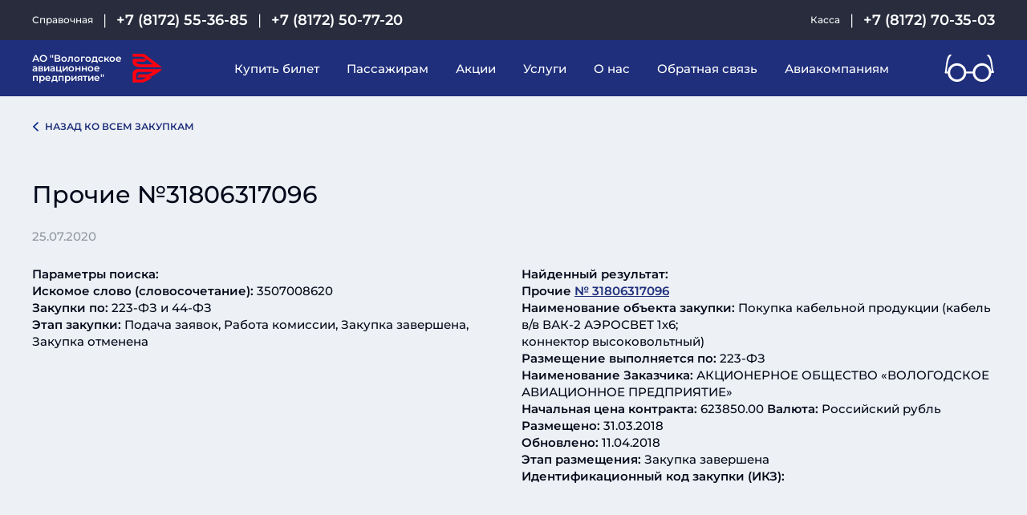

--- FILE ---
content_type: text/html; charset=UTF-8
request_url: https://avia35.ru/zakupki/%D0%BF%D1%80%D0%BE%D1%87%D0%B8%D0%B5-%E2%84%9631806317096/
body_size: 7375
content:


<!DOCTYPE html>
<html lang="ru">
<!-- local -->

<head>
	<meta http-equiv="Content-Type" charset="UTF-8" />
	<meta name="Description" content="Официальный сайт вологодского авиационного предприятия" />
	<meta name="generator" content="saitovo.ru" />
	<meta name="viewport" content="width=device-width, initial-scale=1">
	
	<title>
		Прочие №31806317096 | АО &quot;Вологодское авиационное предприятие&quot;	</title>
	<meta name='robots' content='max-image-preview:large' />
	<style>img:is([sizes="auto" i], [sizes^="auto," i]) { contain-intrinsic-size: 3000px 1500px }</style>
	<style id='classic-theme-styles-inline-css' type='text/css'>
/*! This file is auto-generated */
.wp-block-button__link{color:#fff;background-color:#32373c;border-radius:9999px;box-shadow:none;text-decoration:none;padding:calc(.667em + 2px) calc(1.333em + 2px);font-size:1.125em}.wp-block-file__button{background:#32373c;color:#fff;text-decoration:none}
</style>
<style id='global-styles-inline-css' type='text/css'>
:root{--wp--preset--aspect-ratio--square: 1;--wp--preset--aspect-ratio--4-3: 4/3;--wp--preset--aspect-ratio--3-4: 3/4;--wp--preset--aspect-ratio--3-2: 3/2;--wp--preset--aspect-ratio--2-3: 2/3;--wp--preset--aspect-ratio--16-9: 16/9;--wp--preset--aspect-ratio--9-16: 9/16;--wp--preset--color--black: #000000;--wp--preset--color--cyan-bluish-gray: #abb8c3;--wp--preset--color--white: #ffffff;--wp--preset--color--pale-pink: #f78da7;--wp--preset--color--vivid-red: #cf2e2e;--wp--preset--color--luminous-vivid-orange: #ff6900;--wp--preset--color--luminous-vivid-amber: #fcb900;--wp--preset--color--light-green-cyan: #7bdcb5;--wp--preset--color--vivid-green-cyan: #00d084;--wp--preset--color--pale-cyan-blue: #8ed1fc;--wp--preset--color--vivid-cyan-blue: #0693e3;--wp--preset--color--vivid-purple: #9b51e0;--wp--preset--gradient--vivid-cyan-blue-to-vivid-purple: linear-gradient(135deg,rgba(6,147,227,1) 0%,rgb(155,81,224) 100%);--wp--preset--gradient--light-green-cyan-to-vivid-green-cyan: linear-gradient(135deg,rgb(122,220,180) 0%,rgb(0,208,130) 100%);--wp--preset--gradient--luminous-vivid-amber-to-luminous-vivid-orange: linear-gradient(135deg,rgba(252,185,0,1) 0%,rgba(255,105,0,1) 100%);--wp--preset--gradient--luminous-vivid-orange-to-vivid-red: linear-gradient(135deg,rgba(255,105,0,1) 0%,rgb(207,46,46) 100%);--wp--preset--gradient--very-light-gray-to-cyan-bluish-gray: linear-gradient(135deg,rgb(238,238,238) 0%,rgb(169,184,195) 100%);--wp--preset--gradient--cool-to-warm-spectrum: linear-gradient(135deg,rgb(74,234,220) 0%,rgb(151,120,209) 20%,rgb(207,42,186) 40%,rgb(238,44,130) 60%,rgb(251,105,98) 80%,rgb(254,248,76) 100%);--wp--preset--gradient--blush-light-purple: linear-gradient(135deg,rgb(255,206,236) 0%,rgb(152,150,240) 100%);--wp--preset--gradient--blush-bordeaux: linear-gradient(135deg,rgb(254,205,165) 0%,rgb(254,45,45) 50%,rgb(107,0,62) 100%);--wp--preset--gradient--luminous-dusk: linear-gradient(135deg,rgb(255,203,112) 0%,rgb(199,81,192) 50%,rgb(65,88,208) 100%);--wp--preset--gradient--pale-ocean: linear-gradient(135deg,rgb(255,245,203) 0%,rgb(182,227,212) 50%,rgb(51,167,181) 100%);--wp--preset--gradient--electric-grass: linear-gradient(135deg,rgb(202,248,128) 0%,rgb(113,206,126) 100%);--wp--preset--gradient--midnight: linear-gradient(135deg,rgb(2,3,129) 0%,rgb(40,116,252) 100%);--wp--preset--font-size--small: 13px;--wp--preset--font-size--medium: 20px;--wp--preset--font-size--large: 36px;--wp--preset--font-size--x-large: 42px;--wp--preset--spacing--20: 0.44rem;--wp--preset--spacing--30: 0.67rem;--wp--preset--spacing--40: 1rem;--wp--preset--spacing--50: 1.5rem;--wp--preset--spacing--60: 2.25rem;--wp--preset--spacing--70: 3.38rem;--wp--preset--spacing--80: 5.06rem;--wp--preset--shadow--natural: 6px 6px 9px rgba(0, 0, 0, 0.2);--wp--preset--shadow--deep: 12px 12px 50px rgba(0, 0, 0, 0.4);--wp--preset--shadow--sharp: 6px 6px 0px rgba(0, 0, 0, 0.2);--wp--preset--shadow--outlined: 6px 6px 0px -3px rgba(255, 255, 255, 1), 6px 6px rgba(0, 0, 0, 1);--wp--preset--shadow--crisp: 6px 6px 0px rgba(0, 0, 0, 1);}:where(.is-layout-flex){gap: 0.5em;}:where(.is-layout-grid){gap: 0.5em;}body .is-layout-flex{display: flex;}.is-layout-flex{flex-wrap: wrap;align-items: center;}.is-layout-flex > :is(*, div){margin: 0;}body .is-layout-grid{display: grid;}.is-layout-grid > :is(*, div){margin: 0;}:where(.wp-block-columns.is-layout-flex){gap: 2em;}:where(.wp-block-columns.is-layout-grid){gap: 2em;}:where(.wp-block-post-template.is-layout-flex){gap: 1.25em;}:where(.wp-block-post-template.is-layout-grid){gap: 1.25em;}.has-black-color{color: var(--wp--preset--color--black) !important;}.has-cyan-bluish-gray-color{color: var(--wp--preset--color--cyan-bluish-gray) !important;}.has-white-color{color: var(--wp--preset--color--white) !important;}.has-pale-pink-color{color: var(--wp--preset--color--pale-pink) !important;}.has-vivid-red-color{color: var(--wp--preset--color--vivid-red) !important;}.has-luminous-vivid-orange-color{color: var(--wp--preset--color--luminous-vivid-orange) !important;}.has-luminous-vivid-amber-color{color: var(--wp--preset--color--luminous-vivid-amber) !important;}.has-light-green-cyan-color{color: var(--wp--preset--color--light-green-cyan) !important;}.has-vivid-green-cyan-color{color: var(--wp--preset--color--vivid-green-cyan) !important;}.has-pale-cyan-blue-color{color: var(--wp--preset--color--pale-cyan-blue) !important;}.has-vivid-cyan-blue-color{color: var(--wp--preset--color--vivid-cyan-blue) !important;}.has-vivid-purple-color{color: var(--wp--preset--color--vivid-purple) !important;}.has-black-background-color{background-color: var(--wp--preset--color--black) !important;}.has-cyan-bluish-gray-background-color{background-color: var(--wp--preset--color--cyan-bluish-gray) !important;}.has-white-background-color{background-color: var(--wp--preset--color--white) !important;}.has-pale-pink-background-color{background-color: var(--wp--preset--color--pale-pink) !important;}.has-vivid-red-background-color{background-color: var(--wp--preset--color--vivid-red) !important;}.has-luminous-vivid-orange-background-color{background-color: var(--wp--preset--color--luminous-vivid-orange) !important;}.has-luminous-vivid-amber-background-color{background-color: var(--wp--preset--color--luminous-vivid-amber) !important;}.has-light-green-cyan-background-color{background-color: var(--wp--preset--color--light-green-cyan) !important;}.has-vivid-green-cyan-background-color{background-color: var(--wp--preset--color--vivid-green-cyan) !important;}.has-pale-cyan-blue-background-color{background-color: var(--wp--preset--color--pale-cyan-blue) !important;}.has-vivid-cyan-blue-background-color{background-color: var(--wp--preset--color--vivid-cyan-blue) !important;}.has-vivid-purple-background-color{background-color: var(--wp--preset--color--vivid-purple) !important;}.has-black-border-color{border-color: var(--wp--preset--color--black) !important;}.has-cyan-bluish-gray-border-color{border-color: var(--wp--preset--color--cyan-bluish-gray) !important;}.has-white-border-color{border-color: var(--wp--preset--color--white) !important;}.has-pale-pink-border-color{border-color: var(--wp--preset--color--pale-pink) !important;}.has-vivid-red-border-color{border-color: var(--wp--preset--color--vivid-red) !important;}.has-luminous-vivid-orange-border-color{border-color: var(--wp--preset--color--luminous-vivid-orange) !important;}.has-luminous-vivid-amber-border-color{border-color: var(--wp--preset--color--luminous-vivid-amber) !important;}.has-light-green-cyan-border-color{border-color: var(--wp--preset--color--light-green-cyan) !important;}.has-vivid-green-cyan-border-color{border-color: var(--wp--preset--color--vivid-green-cyan) !important;}.has-pale-cyan-blue-border-color{border-color: var(--wp--preset--color--pale-cyan-blue) !important;}.has-vivid-cyan-blue-border-color{border-color: var(--wp--preset--color--vivid-cyan-blue) !important;}.has-vivid-purple-border-color{border-color: var(--wp--preset--color--vivid-purple) !important;}.has-vivid-cyan-blue-to-vivid-purple-gradient-background{background: var(--wp--preset--gradient--vivid-cyan-blue-to-vivid-purple) !important;}.has-light-green-cyan-to-vivid-green-cyan-gradient-background{background: var(--wp--preset--gradient--light-green-cyan-to-vivid-green-cyan) !important;}.has-luminous-vivid-amber-to-luminous-vivid-orange-gradient-background{background: var(--wp--preset--gradient--luminous-vivid-amber-to-luminous-vivid-orange) !important;}.has-luminous-vivid-orange-to-vivid-red-gradient-background{background: var(--wp--preset--gradient--luminous-vivid-orange-to-vivid-red) !important;}.has-very-light-gray-to-cyan-bluish-gray-gradient-background{background: var(--wp--preset--gradient--very-light-gray-to-cyan-bluish-gray) !important;}.has-cool-to-warm-spectrum-gradient-background{background: var(--wp--preset--gradient--cool-to-warm-spectrum) !important;}.has-blush-light-purple-gradient-background{background: var(--wp--preset--gradient--blush-light-purple) !important;}.has-blush-bordeaux-gradient-background{background: var(--wp--preset--gradient--blush-bordeaux) !important;}.has-luminous-dusk-gradient-background{background: var(--wp--preset--gradient--luminous-dusk) !important;}.has-pale-ocean-gradient-background{background: var(--wp--preset--gradient--pale-ocean) !important;}.has-electric-grass-gradient-background{background: var(--wp--preset--gradient--electric-grass) !important;}.has-midnight-gradient-background{background: var(--wp--preset--gradient--midnight) !important;}.has-small-font-size{font-size: var(--wp--preset--font-size--small) !important;}.has-medium-font-size{font-size: var(--wp--preset--font-size--medium) !important;}.has-large-font-size{font-size: var(--wp--preset--font-size--large) !important;}.has-x-large-font-size{font-size: var(--wp--preset--font-size--x-large) !important;}
:where(.wp-block-post-template.is-layout-flex){gap: 1.25em;}:where(.wp-block-post-template.is-layout-grid){gap: 1.25em;}
:where(.wp-block-columns.is-layout-flex){gap: 2em;}:where(.wp-block-columns.is-layout-grid){gap: 2em;}
:root :where(.wp-block-pullquote){font-size: 1.5em;line-height: 1.6;}
</style>
<link rel='stylesheet' id='vi-style-css' href='https://avia35.ru/wp-content/plugins/for-the-visually-impaired/css/styles.css?ver=6.7.1' type='text/css' media='all' />
<style id='vi-style-inline-css' type='text/css'>

		.vi-on-img-button{
  background: url(https://avia35.ru/wp-content/plugins/for-the-visually-impaired/img/icon_41.png) 100% 100% no-repeat;
  background-size: contain;
    display: inline-block;
    vertical-align: middle;
    height: 41px;
    width: 41px;
    text-decoration: none;
    outline: 0;
		}
#bt_widget-vi-on a {
	text-align: center;
	cursor: pointer;
	background: #DB151C;
	box-shadow: 0 -3px 0 rgba(0, 0, 0, 0.1) inset;
	border: 0 none;
	border-radius: 6px;
	overflow: hidden;
    font-size: 15px;
    padding: 13px 18px 16px;
	text-decoration: none;
	display: inline-block;
	font-family: arial;
    font-weight: 700;
	line-height: 100%;
	text-shadow: 1px 1px 0 rgba(0, 0, 0, 0.12);
	margin-top: -3px;
    color: #000000;
    border-radius: 10px;
    vertical-align:middle;

}


#bt_widget-vi-on a:hover {
	-o-box-shadow: 0 -1px 0 rgba(0, 0, 0, 0.14) inset;
	-moz-box-shadow: 0 -1px 0 rgba(0, 0, 0, 0.14) inset;
	-webkit-box-shadow: 0 -1px 0 rgba(0, 0, 0, 0.14) inset;
	box-shadow: 0 -1px 0 rgba(0, 0, 0, 0.14) inset;
	text-decoration: underline;	
}

#bt_widget-vi-on .vi_widget_img {
    vertical-align:middle;
}
#bt_widget-vi-on  {
	    position: relative;
    top: 0;
    left: 0;
    color: #000000;
    font-size: 18px;
    letter-spacing: 0;
    text-align: center;
}
.vi-close{
	vertical-align: middle;
	text-align: center;
	display: flex;
	justify-content: center;
	align-items: center;
	font-size: 16px;
	text-decoration: none;
	font-weight: bold;
	vertical-align: middle;
	word-break: break-all;
    word-wrap: break-word;

}
.bt_widget-vi{
	vertical-align: middle;
	text-align: center;
	
}
		
		
</style>
<link rel="https://api.w.org/" href="https://avia35.ru/wp-json/" /><link rel="canonical" href="https://avia35.ru/zakupki/%d0%bf%d1%80%d0%be%d1%87%d0%b8%d0%b5-%e2%84%9631806317096/" />
<link rel='shortlink' href='https://avia35.ru/?p=3577' />
<link rel="icon" href="https://avia35.ru/wp-content/uploads/2019/10/cropped-favicon-32x32.png" sizes="32x32" />
<link rel="icon" href="https://avia35.ru/wp-content/uploads/2019/10/cropped-favicon-192x192.png" sizes="192x192" />
<link rel="apple-touch-icon" href="https://avia35.ru/wp-content/uploads/2019/10/cropped-favicon-180x180.png" />
<meta name="msapplication-TileImage" content="https://avia35.ru/wp-content/uploads/2019/10/cropped-favicon-270x270.png" />
			<meta name="theme-color" content="#fafafa">
	<script src="https://code.jquery.com/jquery-3.7.1.min.js" integrity="sha256-/JqT3SQfawRcv/BIHPThkBvs0OEvtFFmqPF/lYI/Cxo=" crossorigin="anonymous"></script>

	<script src="https://avia35.ru/wp-content/themes/air35/js/download_flight.js"></script>
</head>

<body class="" >
	<div class="blind-settings js-blind-settings">

		<div class="wrapper">

			<div class="toggle js-toggle font-size" data-type="font-size">

				<div class="caption">Размер шрифта</div>

				<div class="item js-item normal" data-type="normal">А</div>

				<div class="item js-item big" data-type="big">А</div>

				<div class="item js-item biggest" data-type="biggest">А</div>

			</div>



			<div class="toggle js-toggle font-type" data-type="font-type">

				<div class="caption">Тип шрифта</div>

				<div class="item js-item normal" data-type="normal">А</div>

				<div class="item js-item serif" data-type="serif">А</div>

			</div>



			<div class="toggle js-toggle color" data-type="color">

				<div class="caption">Цветовая схема</div>

				<div class="item js-item normal" data-type="normal">X</div>

				<div class="item js-item white" data-type="white">A</div>

				<div class="item js-item black" data-type="black">A</div>

				<div class="item js-item blue" data-type="blue">A</div>

			</div>

		</div>

	</div>

	<div class="header">

		<div class="meta-expander">

			<div class="meta wrapper">
							<div class="left">
					<div class="caption">Справочная</div>
					<a class="phone" href="tel:+7 (8172) 55-36-85">+7 (8172) 55-36-85</a>
					<a class="phone" href="tel:+7 (8172) 50-77-20">+7 (8172) 50-77-20</a>
				</div>
				<div class="right">
					<div class="caption">Касса</div>
					<a class="phone" href="tel:+7 (8172) 70-35-03">+7 (8172) 70-35-03</a>
				</div>
				

			</div>

		</div>



		<div class="logo-menu-blind-expander">

			<div class="logo-menu-blind wrapper">

				<div class="logo-nav">

					<div class="mobile-menu-toggle js-mobile-menu-toggle"></div>

					<a class="logo" href="https://avia35.ru">

						<span class="text">

							АО &quot;Вологодское авиационное предприятие&quot;
						</span>

						<img src="https://avia35.ru/wp-content/uploads/2019/10/logo.png" alt="Вологодское авиапредприятие" title="Вологодское авиапредприятие" />

					</a>

					<div class="nav js-nav">

						<ul id="topmenu" class="nav-inner"><li class="menu_item "><a href="https://ticket.avia35.ru/websky/#/search">Купить билет</a></li>
<li class="menu_item "><a href="https://avia35.ru/for-passengers/">Пассажирам</a>
<ul class="sub-menu">
	<li class="menu_item "><a href="https://avia35.ru/for-passengers/rules/">Правила для пассажиров</a></li>
	<li class="menu_item "><a href="https://avia35.ru/for-passengers/info/">Полезная информация</a></li>
	<li class="menu_item "><a href="https://avia35.ru/for-passengers/faq/">Часто задаваемые вопросы</a></li>
	<li class="menu_item "><a href="https://avia35.ru/for-passengers/timetable/">Расписание полётов</a></li>
	<li class="menu_item "><a href="https://avia35.ru/for-passengers/price/">Тарифы</a></li>
	<li class="menu_item "><a href="https://avia35.ru/for-passengers/privacy-policy/">Политика конфиденциальности</a></li>
	<li class="menu_item "><a href="https://avia35.ru/for-passengers/pwdisabilities/">Пассажирам с ОВЗ</a></li>
</ul>
</li>
<li class="menu_item "><a href="https://avia35.ru/actions/">Акции</a></li>
<li class="menu_item "><a href="https://avia35.ru/services/">Услуги</a>
<ul class="sub-menu">
	<li class="menu_item "><a href="https://avia35.ru/services/passenger-services/">Услуги пассажирам</a></li>
	<li class="menu_item "><a href="https://avia35.ru/services/charter-order/">Заказ чартера</a></li>
	<li class="menu_item "><a href="https://avia35.ru/services/tech-service/">Техническое обслуживание</a></li>
</ul>
</li>
<li class="menu_item "><a href="https://avia35.ru/about/">О нас</a>
<ul class="sub-menu">
	<li class="menu_item "><a href="https://avia35.ru/about/history/">История предприятия</a></li>
	<li class="menu_item "><a href="https://avia35.ru/news/">Новости</a></li>
	<li class="menu_item "><a href="https://avia35.ru/about/licenses/">Лицензии и сертификаты</a></li>
	<li class="menu_item "><a href="https://avia35.ru/about/vacancy/">Вакансии</a></li>
	<li class="menu_item "><a href="https://avia35.ru/about/our-fleet/">Наш авиапарк</a></li>
	<li class="menu_item "><a href="https://avia35.ru/about/docs/">Документы</a></li>
	<li class="menu_item "><a href="https://avia35.ru/about/orders/">Госзакупки</a></li>
</ul>
</li>
<li class="menu_item "><a href="https://avia35.ru/feedback/">Обратная связь</a></li>
<li class="menu_item "><a href="https://avia35.ru/airlines/">Авиакомпаниям</a></li>
</ul>
					</div>

				</div>



				<!-- <div class="blind js-blind-toggle"><img src="https://avia35.ru/wp-content/themes/air35/img/glasses.png" alt="Версия для слабовидящих" title="Версия для слабовидящих" /></div> -->
				<a itemprop="Copy" href="#" class="bt_widget-vi-on"><img src="https://avia35.ru/wp-content/plugins/for-the-visually-impaired/img/icon_41.png" class="vi_widget_img"> </a>
				<script>
					console.log('asdasdasd');
					var image = document.getElementsByClassName("vi_widget_img");
					image[0].src = "https://avia35.ru/wp-content/themes/air35/img/glasses.png"
					$(".vi_widget_img").on("click", function() {
						var image = document.getElementsByClassName("vi_widget_img");
						image[0].src = "https://avia35.ru/wp-content/themes/air35/img/glasses.png"
					});
				</script>

			</div>

		</div>

	</div>
<div class="one-promo wrapper">
 
  <div class="block-header">
    <a href="/orders/" class="link prev">Назад ко всем закупкам</a>
  </div>
  <div class="inner">
            <h1 class="title">Прочие №31806317096</h1>
    <div class="date">25.07.2020</div>
    <div class="text">
      <p><b>Параметры поиска: </b><br /><strong>Искомое слово (словосочетание): </strong>3507008620<br /><strong>Закупки по: </strong>223-ФЗ и 44-ФЗ<br /><strong>Этап закупки: </strong>Подача заявок, Работа комиссии, Закупка завершена, Закупка отменена</p>
<p><strong>Найденный результат:</strong><br /><strong>Прочие</strong> <a href='https://zakupki.gov.ru/223/purchase/public/purchase/info/common-info.html?regNumber=31806317096' target='_blank' rel="noopener noreferrer"><strong>№ </strong><strong>31806317096</strong></a><br /><strong>Наименование объекта закупки: </strong>Покупка кабельной продукции (кабель в/в ВАК-2 АЭРОСВЕТ 1х6;<br />
коннектор высоковольтный)<br /><strong>Размещение выполняется по: </strong>223-ФЗ<br /><strong>Наименование Заказчика: </strong>АКЦИОНЕРНОЕ ОБЩЕСТВО &#171;ВОЛОГОДСКОЕ АВИАЦИОННОЕ ПРЕДПРИЯТИЕ&#187;<br /><strong>Начальная цена контракта: </strong>623850.00<strong> Валюта: </strong>Российский рубль<br /><strong>Размещено: </strong>31.03.2018<br /><strong>Обновлено: </strong>11.04.2018<br /><strong>Этап размещения: </strong>Закупка завершена<br /><strong>Идентификационный код закупки (ИКЗ): </strong></p>
    </div>
  </div>
</div>


<div class="footer">
  <div class="wrapper">
    <div class="menu-contacts-blind">
      <ul id="footmenu" class="footer_menu"><li class="menu_item "><a href="https://avia35.ru/for-passengers/">Пассажирам</a>
<ul class="sub-menu">
	<li class="menu_item "><a href="https://avia35.ru/for-passengers/rules/">Правила для пассажиров</a></li>
	<li class="menu_item "><a href="https://avia35.ru/for-passengers/timetable/">Расписание полётов</a></li>
	<li class="menu_item "><a href="https://avia35.ru/for-passengers/price/">Тарифы</a></li>
	<li class="menu_item "><a href="https://avia35.ru/for-passengers/pwdisabilities/">Пассажирам с ОВЗ</a></li>
	<li class="menu_item "><a href="https://avia35.ru/for-passengers/info/">Полезная информация</a></li>
</ul>
</li>
<li class="menu_item "><a href="https://avia35.ru/about/">О нас</a>
<ul class="sub-menu">
	<li class="menu_item "><a href="https://avia35.ru/about/our-fleet/">Наш авиапарк</a></li>
	<li class="menu_item "><a href="https://avia35.ru/news/">Новости</a></li>
	<li class="menu_item "><a href="https://avia35.ru/about/licenses/">Лицензии и сертификаты</a></li>
	<li class="menu_item "><a href="https://avia35.ru/about/vacancy/">Вакансии</a></li>
</ul>
</li>
<li class="menu_item "><a href="https://avia35.ru/feedback/">Обратная связь</a></li>
<li class="menu_item "><a href="https://avia35.ru/airlines/">Авиакомпаниям</a></li>
<li class="menu_item "><a href="https://avia35.ru/docs/">Лётному составу</a></li>
<li class="menu_item "><a href="https://avia35.ru/about/orders/">Госзакупки</a></li>
<li class="menu_item "><a href="https://avia35.ru">Вологодское авиационное предприятие</a>
<ul class="sub-menu">
	<li class="menu_item "><a href="https://avia35.ru/ustug-air/">Аэропорт Великий Устюг</a></li>
	<li class="menu_item "><a href="http://avia51.ru/">Подразделение «Кольское»</a></li>
</ul>
</li>
</ul>      <div class="contacts">
        <a class="logo" href="https://avia35.ru">
          <span class="text">
            <strong>Вологодское</strong>
            <span>авиапредприятие</span>
          </span>
          <img src="https://avia35.ru/wp-content/uploads/2019/10/logo.png" alt="Вологодское авиапредприятие" title="Вологодское авиапредприятие" />
        </a>
        <div class="address"></div>
        
        
        <a class="link" href="/feedback/">Схема проезда</a>
        <div class="phone-email">
          <a href="tel:+7 (8172) 50-77-22">+7 (8172) 50-77-22</a>
          <a href="mailto:info@avia35.ru">info@avia35.ru</a>
        </div>

        
                <style>
          .block-button-ftvi {
            display: flex;
            align-items: center;
            margin-top: 22px;
            padding: 5px 8px;
            background: var(--white,#fff);
            font-weight: 700;
            color: var(--blue,#1f2f7c);
            cursor: pointer;
          }
        </style>
        <div class="block-button-ftvi">
          <!-- <img src="https://avia35.ru/wp-content/themes/air35/img/glasses-red.png" alt="Версия для слабовидящих" title="Версия для слабовидящих" /> -->
          <a itemprop="Copy" href="#" class="bt_widget-vi-on"><img src="https://avia35.ru/wp-content/plugins/for-the-visually-impaired/img/icon_41.png" class="vi_widget_img"> </a>          Контрастная версия
        </div>
      </div>
    </div>

    <script>
      var image1 = document.getElementsByClassName("vi_widget_img");
      image1[1].src = "https://avia35.ru/wp-content/themes/air35/img/glasses-red.png"
    </script>
    
    <div class="legal-copyright">
      <a href="/for-passengers/privacy-policy/" target="_blank">Политика конфиденциальности</a>
      <!-- alt="Создание сайтов в Вологде" -->
      <a href="https://saitovo.ru" target="_blank" title="Создание сайтов в Вологде">“Сайтово”, 2026</a>
    </div>
  </div>
</div>
	  <script type="text/javascript">
			  ( function () {
				  'use strict';
				  var loadedMetrica = false,
					  metricaId     = 22110187,//id
					  timerId;
				  if ( navigator.userAgent.indexOf( 'YandexMetrika' ) > -1 ) {
					  loadMetrica();
				  } else {
					  window.addEventListener( 'scroll', loadMetrica, {passive: true} );
					  window.addEventListener( 'touchstart', loadMetrica );
					  document.addEventListener( 'mouseenter', loadMetrica );
					  document.addEventListener( 'click', loadMetrica );
					  document.addEventListener( 'DOMContentLoaded', loadFallback );
				  }
				  function loadFallback() {
					  timerId = setTimeout( loadMetrica, 1000 );
				  }
				  function loadMetrica( e ) {
					  if ( e && e.type ) {
						  console.log( e.type );
					  } else {
						  console.log( 'DOMContentLoaded' );
					  }
					  if ( loadedMetrica ) {
						  return;
					  }
					  (function(m,e,t,r,i,k,a){m[i]=m[i]||function(){(m[i].a=m[i].a||[]).push(arguments)}; m[i].l=1*new Date();k=e.createElement(t),a=e.getElementsByTagName(t)[0],k.async=1,k.src=r,a.parentNode.insertBefore(k,a)}) (window, document, "script", "https://cdn.jsdelivr.net/npm/yandex-metrica-watch/tag.js", "ym");
					  ym( metricaId, "init", { clickmap:true, trackLinks:true, accurateTrackBounce:true });
					  loadedMetrica = true;
					  clearTimeout( timerId );
					  window.removeEventListener( 'scroll', loadMetrica );
					  window.removeEventListener( 'touchstart', loadMetrica );
					  document.removeEventListener( 'mouseenter', loadMetrica );
					  document.removeEventListener( 'click', loadMetrica );
					  document.removeEventListener( 'DOMContentLoaded', loadFallback );
				  }
			  } )()
	  </script>
	  <link rel='stylesheet' id='build-css' href='https://avia35.ru/wp-content/themes/air35/dist/main.min.css?ver=6.7.1' type='text/css' media='all' />
<script type="text/javascript" src="https://avia35.ru/wp-content/themes/air35/js/jquery.min.js?ver=1" id="jquery-js"></script>
<script type="text/javascript" src="https://avia35.ru/wp-content/plugins/for-the-visually-impaired/js/js.cookie.js?ver=2.1.0" id="vi_cookie-js"></script>
<script type="text/javascript" id="add_vi_script-js-extra">
/* <![CDATA[ */
var js_vi_script = {"txt_size":"16","sxema":"1","image":"0","font":"1","kerning":"0","line":"0","allbackgrnd":"1","reload_page":"0","auto_p_on":"0","scrool_panel":"","btxt":"","btxt2":"","btxtcolor":"#000000","bcolor":"#DB151C","img_close2":"<img src=\"https:\/\/avia35.ru\/wp-content\/plugins\/for-the-visually-impaired\/img\/icon_41x.png\" class=\"vi_widget_img\">","razmer_images":"0","fs_title1":"\u041c\u0430\u043b\u0435\u043d\u044c\u043a\u0438\u0439 \u0440\u0430\u0437\u043c\u0435\u0440 \u0448\u0440\u0438\u0444\u0442\u0430","fs_title2":"\u0423\u043c\u0435\u043d\u044c\u0448\u0435\u043d\u043d\u044b\u0439 \u0440\u0430\u0437\u043c\u0435\u0440 \u0448\u0440\u0438\u0444\u0442\u0430","fs_title3":"\u041d\u043e\u0440\u043c\u0430\u043b\u044c\u043d\u044b\u0439 \u0440\u0430\u0437\u043c\u0435\u0440 \u0448\u0440\u0438\u0444\u0442\u0430","fs_title4":"\u0423\u0432\u0435\u043b\u0438\u0447\u0435\u043d\u043d\u044b\u0439 \u0440\u0430\u0437\u043c\u0435\u0440 \u0448\u0440\u0438\u0444\u0442\u0430","fs_title5":"\u0411\u043e\u043b\u044c\u0448\u043e\u0439 \u0440\u0430\u0437\u043c\u0435\u0440 \u0448\u0440\u0438\u0444\u0442\u0430","sxem_title":"\u0426","sxem_title1":"\u0426\u0432\u0435\u0442\u043e\u0432\u0430\u044f \u0441\u0445\u0435\u043c\u0430: \u0427\u0435\u0440\u043d\u044b\u043c \u043f\u043e \u0431\u0435\u043b\u043e\u043c\u0443","sxem_title2":"\u0426\u0432\u0435\u0442\u043e\u0432\u0430\u044f \u0441\u0445\u0435\u043c\u0430: \u0411\u0435\u043b\u044b\u043c \u043f\u043e \u0447\u0435\u0440\u043d\u043e\u043c\u0443","sxem_title3":"\u0426\u0432\u0435\u0442\u043e\u0432\u0430\u044f \u0441\u0445\u0435\u043c\u0430: \u0422\u0435\u043c\u043d\u043e-\u0441\u0438\u043d\u0438\u043c \u043f\u043e \u0433\u043e\u043b\u0443\u0431\u043e\u043c\u0443","sxem_title4":"\u0426\u0432\u0435\u0442\u043e\u0432\u0430\u044f \u0441\u0445\u0435\u043c\u0430: \u041a\u043e\u0440\u0438\u0447\u043d\u0435\u0432\u044b\u043c \u043f\u043e \u0431\u0435\u0436\u0435\u0432\u043e\u043c\u0443","sxem_title5":"\u0426\u0432\u0435\u0442\u043e\u0432\u0430\u044f \u0441\u0445\u0435\u043c\u0430: \u0417\u0435\u043b\u0435\u043d\u044b\u043c \u043f\u043e \u0442\u0435\u043c\u043d\u043e-\u043a\u043e\u0440\u0438\u0447\u043d\u0435\u0432\u043e\u043c\u0443","img_title_on":"\u0412\u043a\u043b\u044e\u0447\u0438\u0442\u044c \u0438\u0437\u043e\u0431\u0440\u0430\u0436\u0435\u043d\u0438\u044f","img_title_gs":"\u0427\u0435\u0440\u043d\u043e-\u0431\u0435\u043b\u044b\u0435 \u0438\u0437\u043e\u0431\u0440\u0430\u0436\u0435\u043d\u0438\u044f","img_title_off":"\u041e\u0442\u043a\u043b\u044e\u0447\u0438\u0442\u044c \u0438\u0437\u043e\u0431\u0440\u0430\u0436\u0435\u043d\u0438\u044f","setting_title":"\u041d\u0430\u0441\u0442\u0440\u043e\u0439\u043a\u0438","close_title":"\u0412\u0435\u0440\u043d\u0443\u0442\u044c\u0441\u044f \u0432 \u043e\u0431\u044b\u0447\u043d\u044b\u0439 \u0440\u0435\u0436\u0438\u043c","settings_title":"\u041d\u0430\u0441\u0442\u0440\u043e\u0439\u043a\u0438 \u0448\u0440\u0438\u0444\u0442\u0430","setfont_title":"\u0412\u044b\u0431\u0435\u0440\u0438\u0442\u0435 \u0448\u0440\u0438\u0444\u0442","setsplet":"\u0418\u043d\u0442\u0435\u0440\u0432\u0430\u043b \u043c\u0435\u0436\u0434\u0443 \u0431\u0443\u043a\u0432\u0430\u043c\u0438","setspline":"\u0418\u043d\u0442\u0435\u0440\u0432\u0430\u043b \u043c\u0435\u0436\u0434\u0443 \u0441\u0442\u0440\u043e\u043a\u0430\u043c\u0438","standart":"\u0421\u0442\u0430\u043d\u0434\u0430\u0440\u0442\u043d\u044b\u0439","average":"\u0421\u0440\u0435\u0434\u043d\u0438\u0439","big":"\u0411\u043e\u043b\u044c\u0448\u043e\u0439","sel_sxem":"\u0412\u044b\u0431\u043e\u0440 \u0446\u0432\u0435\u0442\u043e\u0432\u043e\u0439 \u0441\u0445\u0435\u043c\u044b","closepanel":"\u0417\u0430\u043a\u0440\u044b\u0442\u044c \u043f\u0430\u043d\u0435\u043b\u044c","defsetpanel":"\u0412\u0435\u0440\u043d\u0443\u0442\u044c \u0441\u0442\u0430\u043d\u0434\u0430\u0440\u0442\u043d\u044b\u0435 \u043d\u0430\u0441\u0442\u0440\u043e\u0439\u043a\u0438","noimgdescr":"\u043d\u0435\u0442 \u043e\u043f\u0438\u0441\u0430\u043d\u0438\u044f \u043a \u0438\u0437\u043e\u0431\u0440\u0430\u0436\u0435\u043d\u0438\u044e","picture":"\u0418\u0437\u043e\u0431\u0440\u0430\u0436\u0435\u043d\u0438\u0435"};
/* ]]> */
</script>
<script type="text/javascript" src="https://avia35.ru/wp-content/plugins/for-the-visually-impaired/js/js.for.the.visually.impaired.js?ver=0.53" id="add_vi_script-js"></script>
<script type="text/javascript" id="build-js-extra">
/* <![CDATA[ */
var my_ajax_object = {"ajax_url":"https:\/\/avia35.ru\/wp-admin\/admin-ajax.php"};
/* ]]> */
</script>
<script type="text/javascript" src="https://avia35.ru/wp-content/themes/air35/dist/main.min.js?ver=6.7.1" id="build-js"></script>
<script type="text/javascript" src="https://avia35.ru/wp-content/themes/air35/dist/custom.js?ver=1" id="custom-js"></script>

<!-- </div>
</div> -->

</body>

</html>